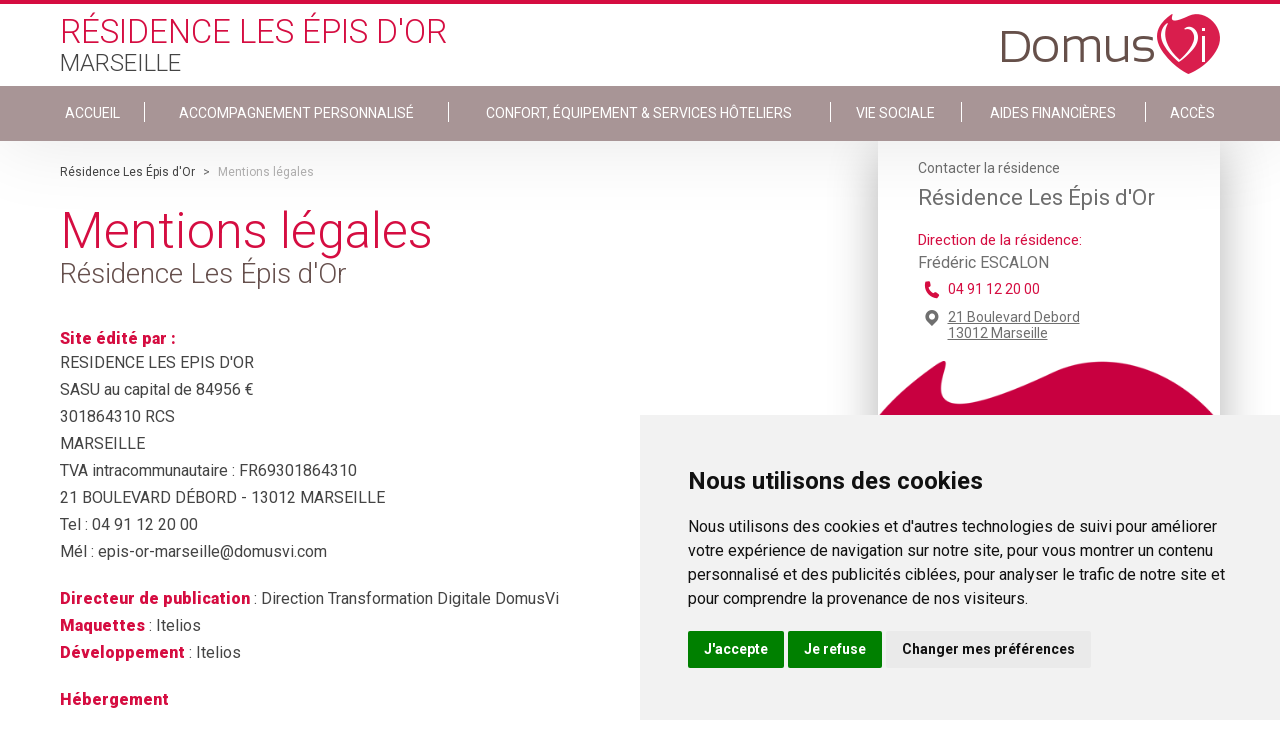

--- FILE ---
content_type: text/html; charset=utf-8
request_url: https://www.residenceepisdor.com/mentions-legales
body_size: 9317
content:
<!DOCTYPE html PUBLIC "-//W3C//DTD XHTML+RDFa 1.0//EN" "http://www.w3.org/MarkUp/DTD/xhtml-rdfa-1.dtd">
<html xmlns="http://www.w3.org/1999/xhtml" xml:lang="fr" version="XHTML+RDFa 1.0"
    dir="ltr" 
  xmlns:content="http://purl.org/rss/1.0/modules/content/"
  xmlns:dc="http://purl.org/dc/terms/"
  xmlns:foaf="http://xmlns.com/foaf/0.1/"
  xmlns:og="http://ogp.me/ns#"
  xmlns:rdfs="http://www.w3.org/2000/01/rdf-schema#"
  xmlns:sioc="http://rdfs.org/sioc/ns#"
  xmlns:sioct="http://rdfs.org/sioc/types#"
  xmlns:skos="http://www.w3.org/2004/02/skos/core#"
  xmlns:xsd="http://www.w3.org/2001/XMLSchema#"
  xmlns:schema="http://schema.org/">

<head profile="http://www.w3.org/1999/xhtml/vocab">
    <!--[if IE]><![endif]-->
<meta http-equiv="Content-Type" content="text/html; charset=utf-8" />
<meta name="description" content="" />
<link rel="shortcut icon" href="https://www.residenceepisdor.com/sites/all/themes/salsevi/favicon.ico" type="image/vnd.microsoft.icon" />
<meta name="robots" content="noindex" />
<meta name="generator" content="Drupal 7 (http://drupal.org)" />
<link rel="canonical" href="https://www.residenceepisdor.com/mentions-legales" />
<link rel="shortlink" href="https://www.residenceepisdor.com/mentions-legales" />
    <title>Les mentions légales de la résidence Résidence Les Épis d'Or | DomusVi</title>
    <meta name="viewport" content="width=device-width, initial-scale=1" />
    <link href="https://fonts.googleapis.com/css?family=Roboto:100,300,400,700,900" rel="stylesheet">
    <link rel="stylesheet" href="https://cdnjs.cloudflare.com/ajax/libs/slick-carousel/1.6.0/slick.min.css" />
    <link rel="stylesheet" href="https://cdnjs.cloudflare.com/ajax/libs/slick-carousel/1.6.0/slick-theme.min.css" />

    <script>
    var ENVIRONMENT = "prd";
    var LANGUAGE = "fr";
    var PATHNAME = "https://www.residenceepisdor.com";
    var PAGECATEGORY = "domusvi";

    dataLayer = [{
        // Environnement
        "env_work": ENVIRONMENT, // Work environment
        "language": LANGUAGE, // Language of website

        // Informations sur la page
        "page_name": PATHNAME, // Name of the current page (see PageNames tab). Pagename is not about URI ! Must valid #^/[a-z0-9-/]+$#
        "page_category": 'domusvi', // Category of the page (basically use the English wording of the top category)

        // // Recherche sur site
        // "q" : "catia", // keywords - expresion - used
        // "cat" : "1", // Search pagination
        // "results" : "10", // Number of results
    }];
    </script>
    <!-- Cookie Consent by https://www.FreePrivacyPolicy.com -->
    <script type="text/javascript" src="//www.freeprivacypolicy.com/public/cookie-consent/4.0.0/cookie-consent.js"
        charset="UTF-8"></script>
    <script type="text/javascript" charset="UTF-8">
    document.addEventListener('DOMContentLoaded', function() {
        cookieconsent.run({
            "notice_banner_type": "simple",
            "consent_type": "express",
            "palette": "light",
            "language": "fr",
            "page_load_consent_levels": ["strictly-necessary"],
            "notice_banner_reject_button_hide": false,
            "preferences_center_close_button_hide": false,
            "website_name": "DomusVi",
            "website_privacy_policy_url": "https://www.domusvi.com/protection-donnees-personnelles"
        });
    });
    </script>

    <!-- Google Analytics -->
    <script type="text/plain" cookie-consent="tracking" async
        src="https://www.googletagmanager.com/gtag/js?id=UA-36619779-1"></script>
    <script type="text/plain" cookie-consent="tracking">
        window.dataLayer = window.dataLayer || [];
    function gtag(){dataLayer.push(arguments);}
    gtag('js', new Date());

    gtag('config', 'GA_TRACKING_ID');
  </script>
    <!-- end of Google Analytics-->

    <!-- Google Tag Manager -->
    <script type="text/plain" cookie-consent="tracking">(function(w,d,s,l,i){w[l]=w[l]||[];w[l].push({'gtm.start':
  new Date().getTime(),event:'gtm.js'});var f=d.getElementsByTagName(s)[0],
  j=d.createElement(s),dl=l!='dataLayer'?'&l='+l:'';j.async=true;j.src=
  'https://www.googletagmanager.com/gtm.js?id='+i+dl;f.parentNode.insertBefore(j,f);
  })(window,document,'script','dataLayer','GTM-MSJ5L4M');</script>
    <!-- End Google Tag Manager -->

    <noscript>Cookie Consent by <a href="https://www.FreePrivacyPolicy.com/free-cookie-consent/"
            rel="nofollow noopener">FreePrivacyPolicy.com</a></noscript>
    <!-- End Cookie Consent -->

        <script
        src="https://maps.googleapis.com/maps/api/js?key=AIzaSyC2CWcvOarhbPgz1_L0h9xIg6VuwsQYbok&sensor=false&libraries=places">
    </script>


    <style type="text/css" media="all">
@import url("/modules/system/system.base.css?t98nq5");
@import url("/modules/system/system.menus.css?t98nq5");
@import url("/modules/system/system.messages.css?t98nq5");
@import url("/modules/system/system.theme.css?t98nq5");
</style>
<style type="text/css" media="all">
@import url("/modules/comment/comment.css?t98nq5");
@import url("/sites/all/modules/contrib/date/date_api/date.css?t98nq5");
@import url("/sites/all/modules/contrib/date/date_popup/themes/datepicker.1.7.css?t98nq5");
@import url("/modules/field/theme/field.css?t98nq5");
@import url("/modules/node/node.css?t98nq5");
@import url("/modules/search/search.css?t98nq5");
@import url("/modules/user/user.css?t98nq5");
@import url("/sites/all/modules/contrib/views/css/views.css?t98nq5");
</style>
<style type="text/css" media="all">
@import url("/sites/all/modules/contrib/ctools/css/ctools.css?t98nq5");
@import url("/sites/all/modules/contrib/panels/css/panels.css?t98nq5");
</style>
<style type="text/css" media="all">
@import url("/sites/all/themes/salsevi/css/main.css?t98nq5");
@import url("/sites/all/themes/salsevi/node_modules/lightgallery.js/dist/css/lightgallery.min.css?t98nq5");
@import url("/sites/all/themes/salsevi/node_modules/lightgallery.js/dist/css/lg-transitions.min.css?t98nq5");
</style>
    <script type="text/javascript" src="/sites/all/modules/contrib/jquery_update/replace/jquery/1.10/jquery.min.js?v=1.10.2"></script>
<script type="text/javascript" src="/misc/jquery-extend-3.4.0.js?v=1.10.2"></script>
<script type="text/javascript" src="/misc/jquery-html-prefilter-3.5.0-backport.js?v=1.10.2"></script>
<script type="text/javascript" src="/misc/jquery.once.js?v=1.2"></script>
<script type="text/javascript" src="/misc/drupal.js?t98nq5"></script>
<script type="text/javascript" src="/sites/all/modules/contrib/jquery_update/replace/ui/external/jquery.cookie.js?v=67fb34f6a866c40d0570"></script>
<script type="text/javascript" src="/sites/all/modules/contrib/jquery_update/replace/misc/jquery.form.min.js?v=2.69"></script>
<script type="text/javascript" src="/misc/ajax.js?v=7.97"></script>
<script type="text/javascript" src="/sites/all/modules/contrib/jquery_update/js/jquery_update.js?v=0.0.1"></script>
<script type="text/javascript" src="/sites/all/modules/contrib/admin_menu/admin_devel/admin_devel.js?t98nq5"></script>
<script type="text/javascript" src="/sites/all/modules/contrib/geofield_find_address/js/geofield_find_address.js?t98nq5"></script>
<script type="text/javascript" src="/sites/default/files/languages/fr_S99uGtTtwCHZzlTM5ReduCQiYetx3FIaWFKwWpPQXO8.js?t98nq5"></script>
<script type="text/javascript" src="/sites/all/modules/features/domusvi_seo/assets/js/domusvi_seo.js?t98nq5"></script>
<script type="text/javascript" src="/sites/all/modules/features/domusvi_contact_forms/js/domusvi_context_adwords.js?t98nq5"></script>
<script type="text/javascript" src="/misc/progress.js?v=7.97"></script>
<script type="text/javascript" src="/sites/all/themes/salsevi/scripts/main.js?t98nq5"></script>
<script type="text/javascript">
<!--//--><![CDATA[//><!--
jQuery.extend(Drupal.settings,{basePath:"\/",pathPrefix:"",setHasJsCookie:0,ajaxPageState:{theme:"salsevi",theme_token:"2EMlpy8TuwWUDGcrYOnj7bZbuOybptctv0ySTJGjAcs",jquery_version:"1.10",css:{"modules\/system\/system.base.css":1,"modules\/system\/system.menus.css":1,"modules\/system\/system.messages.css":1,"modules\/system\/system.theme.css":1,"modules\/comment\/comment.css":1,"sites\/all\/modules\/contrib\/date\/date_api\/date.css":1,"sites\/all\/modules\/contrib\/date\/date_popup\/themes\/datepicker.1.7.css":1,"modules\/field\/theme\/field.css":1,"modules\/node\/node.css":1,"modules\/search\/search.css":1,"modules\/user\/user.css":1,"sites\/all\/modules\/contrib\/views\/css\/views.css":1,"sites\/all\/modules\/contrib\/ctools\/css\/ctools.css":1,"sites\/all\/modules\/contrib\/panels\/css\/panels.css":1,"sites\/all\/themes\/salsevi\/css\/main.css":1,"sites\/all\/themes\/salsevi\/node_modules\/lightgallery.js\/dist\/css\/lightgallery.min.css":1,"sites\/all\/themes\/salsevi\/node_modules\/lightgallery.js\/dist\/css\/lg-transitions.min.css":1},js:{"sites\/all\/modules\/contrib\/jquery_update\/replace\/jquery\/1.10\/jquery.min.js":1,"misc\/jquery-extend-3.4.0.js":1,"misc\/jquery-html-prefilter-3.5.0-backport.js":1,"misc\/jquery.once.js":1,"misc\/drupal.js":1,"sites\/all\/modules\/contrib\/jquery_update\/replace\/ui\/external\/jquery.cookie.js":1,"sites\/all\/modules\/contrib\/jquery_update\/replace\/misc\/jquery.form.min.js":1,"misc\/ajax.js":1,"sites\/all\/modules\/contrib\/jquery_update\/js\/jquery_update.js":1,"sites\/all\/modules\/contrib\/admin_menu\/admin_devel\/admin_devel.js":1,"sites\/all\/modules\/contrib\/geofield_find_address\/js\/geofield_find_address.js":1,"public:\/\/languages\/fr_S99uGtTtwCHZzlTM5ReduCQiYetx3FIaWFKwWpPQXO8.js":1,"sites\/all\/modules\/features\/domusvi_seo\/assets\/js\/domusvi_seo.js":1,"sites\/all\/modules\/features\/domusvi_contact_forms\/js\/domusvi_context_adwords.js":1,"misc\/progress.js":1,"sites\/all\/themes\/salsevi\/scripts\/main.js":1}},adwords:{reroute:{param:"gclid"}},ajax:{"edit-submit":{callback:"_demande_urgente_form_submit",wrapper:"demande-urgente-form",method:"replaceWith",effect:"fade",event:"mousedown",keypress:true,prevent:"click",url:"\/system\/ajax",submit:{_triggering_element_name:"op",_triggering_element_value:"Envoyer"}}},urlIsAjaxTrusted:{"\/system\/ajax":true,"\/familyvi_node\/mentions-legales":true}});
//--><!]]>
</script>

</head>

<body class="html not-front not-logged-in one-sidebar sidebar-second page-familyvi-node page-familyvi-node-mentions-legales node-8617941 establishment-type-EHPAD" >



    <div id="skip-link">
        <a href="#main-content"
            class="element-invisible element-focusable">Skip to main content</a>
    </div>
        <div class="page">

  <header id="header" class="header page__head">
      <input type="checkbox" class="header__toggle" name="toggle_main_menu" id="toggle_main_menu">

              <div class="wrapper">
    
    <a class="header__logo" href="https://www.residenceepisdor.com" title="DomusVi Logo" rel="home" id="logo">
      <img class="header__logo-retina" src="https://www.residenceepisdor.com/sites/all/themes/salsevi/logo@2x.png" alt="DomusVi Logo" />
      <img class="header__logo-normal" src="https://www.residenceepisdor.com/sites/all/themes/salsevi/logo.png" alt="DomusVi Logo" />
    </a>


    <div class="header__head">
        <!--
        <h3 class="header__title">
            Résidence Les Épis d'Or        </h3>

        <h4 class="header__title">
                    Marseille                  </h4>
        -->

                
        <div>            <span class="header__title header__title--red">
                Résidence Les Épis d'Or            </span>

            <span class="header__title header__title--gray">
                                  Marseille                            </span>
        </div>
    </div>
</div>

<nav data-establishmentID-only="8617941" data-establishmentID="https://www.residenceepisdor.com/prendre-un-rdv/form/8617941/establishment?nid=8617941" class="header__body">
    <div class="wrapper">
        <ul class="links"><li class="menu-9188 first"><a href="/">ACCUEIL</a></li>
<li class="menu-9189"><a href="/accompagnement-en-maison-de-retraite">Accompagnement personnalisé</a></li>
<li class="menu-9190"><a href="/equipements-en-maison-de-retraite">Confort, Équipement &amp; Services Hôteliers</a></li>
<li class="menu-9191"><a href="/vie-sociale">Vie sociale</a></li>
<li class="menu-9192"><a href="/aides-financieres">Aides financières</a></li>
<li class="menu-9193 last"><a href="/se-rendre-a-la-residence">Accès</a></li>
</ul>    </div>
</nav>
      
      <label for="toggle_main_menu" class="header__hamburguer">
        <i aria-hidden="true" class="im im-hamburguer"></i>
      </label>
  </header>

  <div class="page__messages">
        </div>

      <main class="page__body">
      <div class="wrapper">

        
        <div class="page__content">
            <div class="region region-content">
    <div id="block-system-main" class="block block-system">

    
  <div class="content">
    <article class="mentionsLegalesBlock">

  <nav class="breadcrumb" id="breadcrumb">
    <div class="wrapper">
      <a href = "/">Résidence Les Épis d'Or</a> > <span >Mentions légales</span><script type="application/ld+json">
		{
		  "@context": "http://schema.org",
		  "@type": "BreadcrumbList",
		  "itemListElement": [{
					"@type": "ListItem",
					"position": 1,
					"item": {
					  "@id": "/",
					  "name": "Résidence Les Épis d'Or"
					}
				},{
					"@type": "ListItem",
					"position": 2,
					"item": {
					  "@id": "https://www.residenceepisdor.com/familyvi_node/mentions-legales",
					  "name": "Mentions légales"
					}
				}]
		}
	</script>    </div>
  </nav>

  <h1 class="mentionsLegalesBlock__chapter page__title">
    Mentions légales
    <p>
      Résidence Les Épis d'Or    </p>
  </h1>

  <div class="mentionsLegalesBlock__body">

     <b>Site édité par :</b>

      <p>

      <!-- STE - Denomination sociale -->
              RESIDENCE LES EPIS D'OR        <br/>
      
      <!-- STE - Forme de la societe + Capital -->
      
            SASU            au capital de
            84956            €

            <br/>

      
      <!-- SIREN -->
      
          301864310          RCS

          <br/>

      
      <!-- RCS -->
      
          MARSEILLE
        <br/>
      
      <!-- TVA intracommunautaire -->
      
        TVA intracommunautaire : FR69301864310
        <br/>
      
      <!-- STE - Rue  -->

      
          21 BOULEVARD DÉBORD          -
          13012          MARSEILLE          <br/>
      
      <!-- Numéro de téléphone -->
      
          Tel : 04 91 12 20 00          <br/>
      
      <!-- Numéro de téléphone -->
      
          Mél : epis-or-marseille@domusvi.com          <br/>
            </p>

            <p><strong>Directeur de publication </strong>: Direction Transformation Digitale DomusVi<br /><strong>Maquettes</strong> : Itelios<br /><strong>Développement </strong>: Itelios</p><p><strong>Hébergement </strong><br />Hébergeur : Euclyde, 49 rue Emile Hugues, 06600 Antibes &ndash; Sophia-Antipolis, Site Web : <a href="http://euclyde.com/" target="_blank">http://euclyde.com/</a>, numéro de téléphone : 04 89 84 84 84</p><p><br /><strong>Crédits photographiques et iconographiques</strong><br />Guillaume Crochez, Antoine Verdé Delisle, Thierry Foulon, Meero, Didier Raux, Vincent Bourdon, Jean-Patrick Deya, Patrice Lapoirie, Jean-Michel Gerber, Albano Alfanzoso, Bastian Huber, Valentin Williet, Fotolia (Papirazzi, Stefan Gräf), Shutterstock DR, eight-black-dots&nbsp; @Flaticon.com</p><p><br /><strong>Conditions d&#39;utilisation</strong><br />Ce site est exploité dans le respect de la législation française. L&#39;utilisation de ce site est régie par les présentes conditions générales. En utilisant le site, vous reconnaissez avoir pris connaissance de ces conditions et les avoir acceptées. Celles-ci pourront être modifiées à tout moment et sans préavis par la société DomusVi.<br />DomusVi ne saurait être tenu pour responsable en aucune manière d&rsquo;une mauvaise utilisation du service, du retard, de la perte ou de la mauvaise distribution d&#39;un courrier/courriel, ni de son envoi ou non à une adresse électronique erronée.</p><p><strong><a href="https://www.domusvi.com/information-cookies" target="_blank">Informations sur les cookies</a></strong></p><p><br /><strong>Limitation de responsabilité</strong><br />Les informations contenues sur ce site sont aussi précises que possibles et le site est périodiquement remis à jour, mais peut toutefois contenir des inexactitudes, des omissions ou des lacunes. Si vous constatez une lacune, erreur ou ce qui parait être un dysfonctionnement, merci de bien vouloir le signaler en décrivant le problème de la manière la plus précise possible (page posant problème, action déclenchante, type d&rsquo;ordinateur et de navigateur utilisé, &hellip;).</p><p>Tout contenu téléchargé se fait aux risques et périls de l&#39;utilisateur et sous sa seule responsabilité. En conséquence, DomusVi ne saurait être tenu responsable d&#39;un quelconque dommage subi par l&#39;ordinateur de l&#39;utilisateur ou d&#39;une quelconque perte de données consécutives au téléchargement.</p><p>Les photos sont non contractuelles.</p><p>Les liens hypertextes mis en place dans le cadre du présent site internet en direction d&#39;autres ressources présentes sur le réseau Internet ne sauraient engager la responsabilité de DomusVi.</p>
<p><br /><strong>Droit de propriété</strong><br />Toute reproduction, totale ou partielle, et toute représentation du contenu substantiel de ce site, d&#39;un ou de plusieurs de ses composants, par quelque procédé que ce soit, sans autorisation expresse de DomusVi, est interdite, et constitue une contrefaçon sanctionnée par les articles L.335-2 et suivants du Code de la propriété intellectuelle.<br />Les informations, pictogrammes, photographies, images, textes, séquences vidéo, animées sonores ou non, et autres documents présents sur le site Internet sont protégés par des droits de propriété industrielle et/ou intellectuelle. A ce titre, toute reproduction, représentation, adaptation, traduction et/ou modification, partielle ou intégrale ou transfert sur un autre site sont interdits.<br />La copie sur support papier à usage privé de ces différents objets de droits est autorisée conformément à l&rsquo;article L122-5 du Code de la Propriété Intellectuelle. Leur reproduction partielle ou intégrale, sans l&#39;accord préalable et écrit de l&rsquo;auteur, est strictement interdite.</p>
<p><br /><strong>Dispositif d&#39;opposition au démarchage téléphonique</strong><br />
Conformément à l&#39;article L.223-2 du Code de la consommation, il est rappelé que le consommateur dispose de la possibilité de s&#39;inscrire sur la liste d&#39;opposition au démarchage téléphonique en se connectant à l&rsquo;adresse suivante : <a href="https://www.bloctel.gouv.fr/" target="_blank">bloctel.gouv.fr</a>.</p>
<p><br /><strong>Médiateur de la consommation</strong><br />La Direction de la Résidence est votre interlocuteur privilégié pour répondre à vos besoins et attentes.</p><p>Si malgré les échanges, votre demande auprès de la Résidence ne résout pas le litige, vous ou votre représentant avez la possibilité de saisir gratuitement la Médiation de la Consommation (AME) dans le but de résoudre à l&rsquo;amiable le litige. La saisine se fait par internet ou par courrier postal en complétant un formulaire mis à disposition accompagné des documents étayant la demande aux coordonnées suivantes:</p><p>L&#39;Association des médiateurs européens (l&rsquo;AME), AME CONSO<br />Angela ALBERT - Présidente<br />11 place Dauphine,<br />75053 PARIS CEDEX 01<br />Téléphone : 09 53 01 02 69<br />Site Internet : <a href="https://www.mediationconso-ame.com/" target="_blank">www.mediationconso-ame.com</a></p>    
    


  </div>


</article>
  </div>
</div>
  </div>
        </div>

                    <div id="sidebar-second" class="column sidebar">
                <div class="section">
                      <div class="region region-sidebar-second page__sidebar">
    <div id="block-domusvi-familyvi-familyvi-contact-residence" class="block block-domusvi-familyvi">

    
  <div class="content">
    <!-- sidebar establishment info-->
<div class="establishment__info stablishmentInfo">
      <h3>
        <div class="stablishmentInfo__type">
           Contacter la résidence
        </div>

        <div class="stablishmentInfo__title">
           Résidence Les Épis d'Or        </div>
    </h3>

    
    
    <div class="stablishmentInfo__info has-no-image">
        
        <div class="stablishmentInfo__text">
                      <div class="stablishmentInfo__responsable">
                <span>Direction de la résidence:</span>
                <p>
                    Frédéric ESCALON
                </p>
            </div>
                                <div class="stablishmentInfo__phone">
                <a href="tel:04 91 12 20 00">
                    04 91 12 20 00                </a>

            </div>
                      <div class="stablishmentInfo__address">
              <a href="/se-rendre-a-la-residence">
                21 Boulevard Debord                                <br />
                13012                Marseille              </a>
            </div>
        </div>
    </div>

    <div class="stablishmentInfo__links">

        <div class="stablishmentInfo__centre">

            <a class="stablishmentInfo__button" data-fancy="iframe" data-type="iframe" data-src="/prendre-un-rdv/form/8617941/establishment?nid=8617941">
                Contacter la résidence            </a>
        </div>

    </div>
</div>
<!-- /stablishmentInfo -->
  </div>
</div>
<div id="block-domusvi-contact-forms-familyvi-demande-urgente" class="block block-domusvi-contact-forms-familyvi demandeUrgenteBlock" >

  <div class="page__messages">
    <div id="messages_demande_urgente">
    </div>
  </div>

  <div class="demandeUrgenteBlock__body">
    <p class="demandeUrgenteBlock__title">
        Demande urgente ?
    </p>

    <div class="flag--phone">
        <a href="tel:0800145819" class="flag__link"> 0 800 145 819</a>
        <div class="flag__text">
            service &amp; appel gratuits
        </div>
    </div>
  </div>

  <div class="content">
    <div class="demandeUrgenteBlock__form">
        <form action="/familyvi_node/mentions-legales" method="post" id="demande-urgente-form" accept-charset="UTF-8"><div><input type="hidden" name="form_name" value="demande_urgente" />
<input type="hidden" name="adwords" value="false" />
<input type="hidden" name="form_build_id" value="form-p3uoRtwXClQaiqgyc2iAQB5dTnv6ViMQO7xHoKXFS6Q" />
<input type="hidden" name="form_id" value="demande_urgente_form" />
<div class="form-item form-type-textfield form-item-field-nom">
 <input placeholder="Nom" class="nom form-text required" type="text" id="edit-field-nom" name="field_nom" value="" size="60" maxlength="20" />
</div>
<div class="form-item form-type-textfield form-item-field-prenom">
 <input placeholder="Prénom" class="prenom form-text required" type="text" id="edit-field-prenom" name="field_prenom" value="" size="60" maxlength="20" />
</div>
<div class="form-item form-type-textfield form-item-field-telephone">
 <input placeholder="Tél: 01 23 34 45 56" class="telephone form-text required" type="text" id="edit-field-telephone" name="field_telephone" value="" size="60" maxlength="10" />
</div>
<div class="form-item form-type-checkbox form-item-checkbox-jaccepte">
 <input class="jaccepte form-checkbox required" type="checkbox" id="edit-checkbox-jaccepte" name="checkbox_jaccepte" value="1" />  <label class="option" for="edit-checkbox-jaccepte">J'accepte que mes données personnelles recueillies soient utilisées. <a href="https://www.domusvi.com/consentement" target="_blank">En savoir plus</a> <span class="form-required" title="This field is required.">*</span></label>

</div>
<input type="submit" id="edit-submit" name="op" value="Envoyer" class="form-submit" /></div></form>    </div>
  </div>

</div><div id="block-domusvi-familyvi-familyvi-documents-block" class="block block-domusvi-familyvi">

    
  <div class="content">
    

    <div class="documentsBlock">
      <div class="documentsBlock__head">
        <div class="documentsBlock__title">Documents</div>
      </div>

      <div class="documentsBlock__body">
        
        
        <a href="https://www.residenceepisdor.com/establishments/4194792/brochure/4194792-Marseille-Epis-Or_1.pdf" target="_blank" class="documentsBlock__button">
          <i class="im im-pdf"></i>
          Brochure Résidence Les Épis d'Or        </a>
      
        
        
        <a href="https://www.residenceepisdor.com/establishments/dossier_admission/dossier_admission.pdf" target="_blank" class="documentsBlock__button documentsBlock__formulaireAdmission">
          <i class="im im-pdf"></i>
          Formulaire d'admission
        </a>
      
      
        
      </div>
    </div>


  </div>
</div>
<div id="block-domusvi-familyvi-familyvi-vie-residence-block" class="block block-domusvi-familyvi">

    
  <div class="content">
    <div class="vieResidenceBlock">
  <div class="vieResidenceBlock__head">
    <div class="vieResidenceBlock__title">Vie de la résidence</div>
  </div>

  <div class="vieResidenceBlock__body">

    
      
    <a href="/actualites" target="_blank" class="vieResidenceBlock__button">
      <i class="im im-arrow_r"></i>
      Actualité Résidence Les Épis d'Or    </a>

          
      
    <a href="/programme-des-animations" target="_blank" class="vieResidenceBlock__button">
      <i class="im im-arrow_r"></i>
      Programme d'activités    </a>

          
      
    <a href="/menu-de-la-semaine" target="_blank" class="vieResidenceBlock__button">
      <i class="im im-arrow_r"></i>
      Menu de la semaine    </a>

          
  </div>
</div>
  </div>
</div>
<div id="block-domusvi-familyvi-familyvi-block" class="block block-domusvi-familyvi">

    
  <div class="content">
    <div class="familyviBlock">

    <div class="familyviBlock__head">
        <div class="familyviBlock__logo" alt="application FamilyVi DomusVi" title="application FamilyVi DomusVi">
            FamilyVi
        </div>
    </div>

    <div class="familyviBlock__footer">
        <a target="_blank" href="http://www.familyvi.com/" class="button--primary">
            Découvrez l'application FamilyVi
        </a>

        <a target="_blank" href="https://famille.familyvi.com/Authentication" class="button--primary">
            Se connecter à FamilyVi
        </a>
    </div>
</div>
  </div>
</div>
  </div>
                </div>
            </div> <!-- /.section, /#sidebar-second -->
        
      </div>
    </main>
  
      		<footer id="footer" class="footer">

		<div class="footer__social">
			<div class="wrapper">

				
				<a href="http://domusvi.com" target="_blank" class="footer__img">
					<img src="/sites/all/themes/salsevi/images/logo_slogan_white.png" alt="application FamilyVi DomusVi" title="application FamilyVi DomusVi">
				</a>

				<!-- Pictograms menu -->
				<div id="block-menu-menu-familyvi-footer-item-menu--2" class="block block-menu">
  <div class="content">
    <ul class="menu"><li class="first leaf"><a href="http://www.twitter.com/groupe_domusvi" name="im im-twitter" class="menu-item-twitter" target="_blank"><i class='im im-twitter'></i>Suivez-nous sur Twitter</a></li>
<li class="leaf"><a href="http://emploi.domusvi.com/" name="im im-recrutement" class="menu-item-equipes" target="_blank"><i class='im im-recrutement'></i>Rejoignez nos équipes</a></li>
<li class="last leaf"><a href="/" name="im im-balloon_mail" class="menu-item-contact"><i class='im im-balloon_mail'></i>Nous contacter</a></li>
</ul>  </div>
</div>
				<!-- Autres sites menu -->
				<div id="block-domusvi-familyvi-header-footer-block-footer-familyvi" class="block block-domusvi-familyvi-header-footer">

    
  <div class="content">
    
	
	<div class="menu-item-monitor">
		<div class="select footer__select">
			<select class="select__elem menu-item-autres-sites">
				<option value="" selected>Découvrez nos autres sites</option>
									<option value="https://www.domusvi.com/">domusvi.com</option>
									<option value="http://www.domusvigroup.com/">domusvigroup.com</option>
									<option value="http://emploi.domusvi.com/">emploi.domusvi.com</option>
									<option value="http://www.agespa.fr/">agespa.fr</option>
							</select>
		</div>
	</div>
  </div>
</div>

			</div>
		</div>

		<div class="footer__copy">
			<div class="wrapper">
				<!-- Copyright menu -->
				<div id="block-menu-menu-familyvi-footer--2" class="block block-menu">
	<div class="copyright-area">
		<p class="copyright-area-text">&copy; DomusVi 2026</p>
	</div>
    
  <div class="content">
    <ul class="menu"><li class="first leaf"><a href="/mentions-legales">Mentions légales</a></li>
<li class="leaf"><a href="https://www.domusvi.com/protection-donnees-personnelles">Données personnelles et cookies</a></li>
<li class="last leaf"><a href="https://www.domusvi.com/familles-aidant/lexique" target="_blank">Lexique</a></li>
</ul>  </div>
</div>

			</div>
		</div>

	</footer>
  
  <div id="popup">
      </div>
</div>
    
    <script type="text/javascript" src="https://cdnjs.cloudflare.com/ajax/libs/fancybox/3.1.20/jquery.fancybox.min.js">
    </script>

    <script type="text/javascript" src="https://cdnjs.cloudflare.com/ajax/libs/jquery.mask/1.14.11/jquery.mask.min.js">
    </script>

    <script src="https://cdnjs.cloudflare.com/ajax/libs/slick-carousel/1.7.1/slick.min.js" type="text/javascript">
    </script>

    <script src="/sites/all/themes/salse/source/_third/jquery.easyPaginate.js" type="text/javascript"></script>

    <!-- Google Tag Manager (noscript) -->
    <noscript><iframe src="https://www.googletagmanager.com/ns.html?id=GTM-MSJ5L4M" height="0" width="0"
            style="display:none;visibility:hidden"></iframe></noscript>
    <!-- End Google Tag Manager (noscript) -->

    <script type="application/ld+json">
    {
        "@context": "http://schema.org",
        "@type": "Organization",
        "url": "https://www.residenceepisdor.com",
        "logo": "https://www.residenceepisdor.com/sites/all/themes/salsevi/logo.png",
        "name": "Résidence Les Épis d'Or",
        "contactPoint": {
            "@type": "ContactPoint",
       
      "contactType": "Customer service",
            "areaServed": "FR",
            "availableLanguage": "French"
        }
    }
    </script>

</body>

</html>